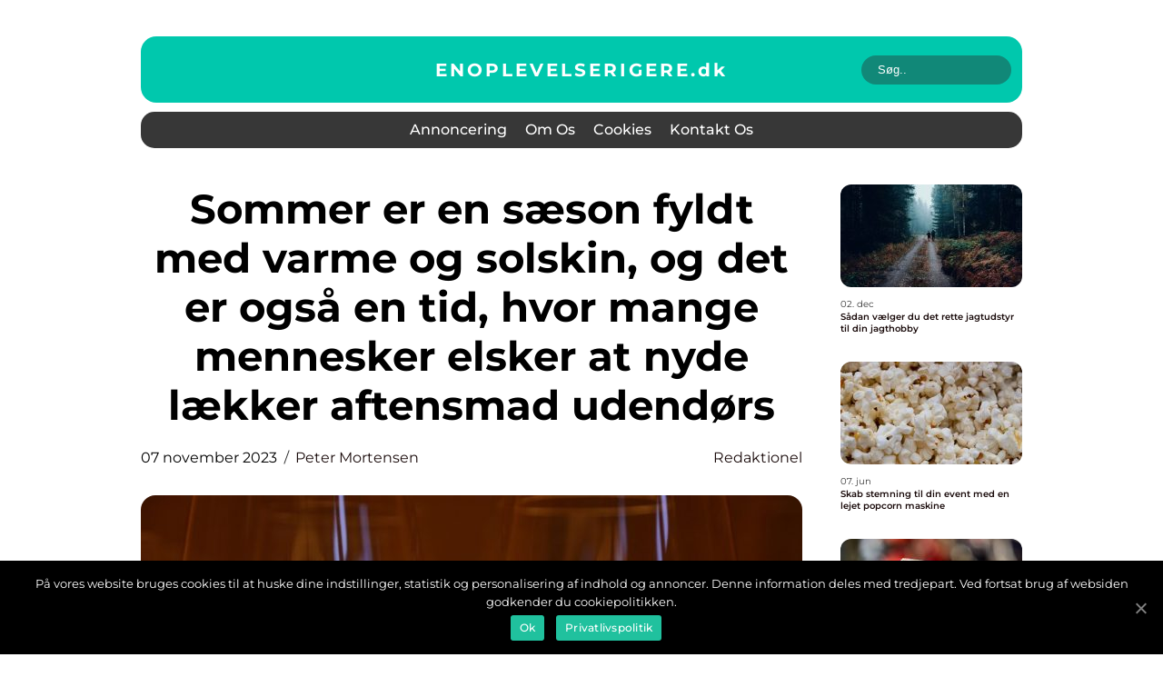

--- FILE ---
content_type: text/html; charset=UTF-8
request_url: https://enoplevelserigere.dk/sommer-er-en-saeson-fyldt-med-varme-og-solskin-og-det-er-ogsaa-en-tid-hvor-mange-mennesker-elsker-at-nyde-laekker-aftensmad-udendoers/
body_size: 14643
content:
<!doctype html>
<html lang="da-DK">
<head>
    <meta charset="UTF-8">
    <meta name="viewport" content="width=device-width, initial-scale=1">

    <link rel="apple-touch-icon" sizes="180x180" href="https://enoplevelserigere.dk/wp-content/themes/klikko6_b_04_06_2025/dest/images/favicon.png">
    <link rel="icon" type="image/png" sizes="32x32" href="https://enoplevelserigere.dk/wp-content/themes/klikko6_b_04_06_2025/dest/images/favicon.png">
    <link rel="icon" type="image/png" sizes="16x16" href="https://enoplevelserigere.dk/wp-content/themes/klikko6_b_04_06_2025/dest/images/favicon.png">
    <link href="https://enoplevelserigere.dk/wp-content/themes/klikko6_b_04_06_2025/dest/fonts/fonts.css" rel="stylesheet">
            <title>Sommer er en sæson fyldt med varme og solskin, og det er også en tid, hvor mange mennesker elsker at nyde lækker aftensmad udendørs</title>
    <meta name='robots' content='index, follow' />

	<!-- This site is optimized with the Yoast SEO plugin v25.3.1 - https://yoast.com/wordpress/plugins/seo/ -->
	<meta name="description" content="Få inspiration til lækre sommeraftensmåltider og opdag historien bag denne tradition. Læs om hvordan du vælger de rigtige ingredienser, holder det let og friskt, og grillningens betydning for sommeraftensmad. Opdag regionale variationer og bliv klar til at imponere dine gæster med en uforglemmelig udendørs middagsoplevelse." />
	<link rel="canonical" href="https://enoplevelserigere.dk/sommer-er-en-saeson-fyldt-med-varme-og-solskin-og-det-er-ogsaa-en-tid-hvor-mange-mennesker-elsker-at-nyde-laekker-aftensmad-udendoers/" />
	<meta property="og:locale" content="da_DK" />
	<meta property="og:type" content="article" />
	<meta property="og:title" content="Sommeraftensmad: En guide til den perfekte udendørs middag" />
	<meta property="og:description" content="Få inspiration til lækre sommeraftensmåltider og opdag historien bag denne tradition. Læs om hvordan du vælger de rigtige ingredienser, holder det let og friskt, og grillningens betydning for sommeraftensmad. Opdag regionale variationer og bliv klar til at imponere dine gæster med en uforglemmelig udendørs middagsoplevelse." />
	<meta property="og:url" content="https://enoplevelserigere.dk/sommer-er-en-saeson-fyldt-med-varme-og-solskin-og-det-er-ogsaa-en-tid-hvor-mange-mennesker-elsker-at-nyde-laekker-aftensmad-udendoers/" />
	<meta property="og:site_name" content="Gør dit liv rigere med spændende oplevelser" />
	<meta property="article:published_time" content="2023-11-07T02:25:11+00:00" />
	<meta property="article:modified_time" content="2025-08-20T04:51:05+00:00" />
	<meta property="og:image" content="https://enoplevelserigere.dk/wp-content/uploads/2023/11/pixabay-262382.jpeg" />
	<meta property="og:image:width" content="1000" />
	<meta property="og:image:height" content="666" />
	<meta property="og:image:type" content="image/jpeg" />
	<meta name="author" content="Peter Mortensen" />
	<meta name="twitter:card" content="summary_large_image" />
	<script type="application/ld+json" class="yoast-schema-graph">{"@context":"https://schema.org","@graph":[{"@type":"WebPage","@id":"https://enoplevelserigere.dk/sommer-er-en-saeson-fyldt-med-varme-og-solskin-og-det-er-ogsaa-en-tid-hvor-mange-mennesker-elsker-at-nyde-laekker-aftensmad-udendoers/","url":"https://enoplevelserigere.dk/sommer-er-en-saeson-fyldt-med-varme-og-solskin-og-det-er-ogsaa-en-tid-hvor-mange-mennesker-elsker-at-nyde-laekker-aftensmad-udendoers/","name":"Sommeraftensmad: En guide til den perfekte udendørs middag","isPartOf":{"@id":"https://enoplevelserigere.dk/#website"},"primaryImageOfPage":{"@id":"https://enoplevelserigere.dk/sommer-er-en-saeson-fyldt-med-varme-og-solskin-og-det-er-ogsaa-en-tid-hvor-mange-mennesker-elsker-at-nyde-laekker-aftensmad-udendoers/#primaryimage"},"image":{"@id":"https://enoplevelserigere.dk/sommer-er-en-saeson-fyldt-med-varme-og-solskin-og-det-er-ogsaa-en-tid-hvor-mange-mennesker-elsker-at-nyde-laekker-aftensmad-udendoers/#primaryimage"},"thumbnailUrl":"https://enoplevelserigere.dk/wp-content/uploads/2023/11/pixabay-262382.jpeg","datePublished":"2023-11-07T02:25:11+00:00","dateModified":"2025-08-20T04:51:05+00:00","author":{"@id":"https://enoplevelserigere.dk/#/schema/person/fb66c72c70eabedbb8d37184a6b8ac00"},"description":"Få inspiration til lækre sommeraftensmåltider og opdag historien bag denne tradition. Læs om hvordan du vælger de rigtige ingredienser, holder det let og friskt, og grillningens betydning for sommeraftensmad. Opdag regionale variationer og bliv klar til at imponere dine gæster med en uforglemmelig udendørs middagsoplevelse.","breadcrumb":{"@id":"https://enoplevelserigere.dk/sommer-er-en-saeson-fyldt-med-varme-og-solskin-og-det-er-ogsaa-en-tid-hvor-mange-mennesker-elsker-at-nyde-laekker-aftensmad-udendoers/#breadcrumb"},"inLanguage":"da-DK","potentialAction":[{"@type":"ReadAction","target":["https://enoplevelserigere.dk/sommer-er-en-saeson-fyldt-med-varme-og-solskin-og-det-er-ogsaa-en-tid-hvor-mange-mennesker-elsker-at-nyde-laekker-aftensmad-udendoers/"]}]},{"@type":"ImageObject","inLanguage":"da-DK","@id":"https://enoplevelserigere.dk/sommer-er-en-saeson-fyldt-med-varme-og-solskin-og-det-er-ogsaa-en-tid-hvor-mange-mennesker-elsker-at-nyde-laekker-aftensmad-udendoers/#primaryimage","url":"https://enoplevelserigere.dk/wp-content/uploads/2023/11/pixabay-262382.jpeg","contentUrl":"https://enoplevelserigere.dk/wp-content/uploads/2023/11/pixabay-262382.jpeg","width":1000,"height":666},{"@type":"BreadcrumbList","@id":"https://enoplevelserigere.dk/sommer-er-en-saeson-fyldt-med-varme-og-solskin-og-det-er-ogsaa-en-tid-hvor-mange-mennesker-elsker-at-nyde-laekker-aftensmad-udendoers/#breadcrumb","itemListElement":[{"@type":"ListItem","position":1,"name":"Hjem","item":"https://enoplevelserigere.dk/"},{"@type":"ListItem","position":2,"name":"Sommer er en sæson fyldt med varme og solskin, og det er også en tid, hvor mange mennesker elsker at nyde lækker aftensmad udendørs"}]},{"@type":"WebSite","@id":"https://enoplevelserigere.dk/#website","url":"https://enoplevelserigere.dk/","name":"Gør dit liv rigere med spændende oplevelser","description":"Oplev verden på en helt ny måde og gør dit liv rigere med spændende oplevelser på enoplevelserigere.dk. Få inspiration til at udforske verden og skabe minder for livet.","potentialAction":[{"@type":"SearchAction","target":{"@type":"EntryPoint","urlTemplate":"https://enoplevelserigere.dk/?s={search_term_string}"},"query-input":{"@type":"PropertyValueSpecification","valueRequired":true,"valueName":"search_term_string"}}],"inLanguage":"da-DK"},{"@type":"Person","@id":"https://enoplevelserigere.dk/#/schema/person/fb66c72c70eabedbb8d37184a6b8ac00","name":"Peter Mortensen","image":{"@type":"ImageObject","inLanguage":"da-DK","@id":"https://enoplevelserigere.dk/#/schema/person/image/","url":"https://secure.gravatar.com/avatar/3533387db6842180ab9026a4bdc4b47c19cc2438cc5a3f31ca5581bc23fd3a1e?s=96&d=mm&r=g","contentUrl":"https://secure.gravatar.com/avatar/3533387db6842180ab9026a4bdc4b47c19cc2438cc5a3f31ca5581bc23fd3a1e?s=96&d=mm&r=g","caption":"Peter Mortensen"},"url":"https://enoplevelserigere.dk/author/peter_mortensen/"}]}</script>
	<!-- / Yoast SEO plugin. -->


<link rel="alternate" type="application/rss+xml" title="Gør dit liv rigere med spændende oplevelser &raquo; Sommer er en sæson fyldt med varme og solskin, og det er også en tid, hvor mange mennesker elsker at nyde lækker aftensmad udendørs-kommentar-feed" href="https://enoplevelserigere.dk/sommer-er-en-saeson-fyldt-med-varme-og-solskin-og-det-er-ogsaa-en-tid-hvor-mange-mennesker-elsker-at-nyde-laekker-aftensmad-udendoers/feed/" />
<link rel="alternate" title="oEmbed (JSON)" type="application/json+oembed" href="https://enoplevelserigere.dk/wp-json/oembed/1.0/embed?url=https%3A%2F%2Fenoplevelserigere.dk%2Fsommer-er-en-saeson-fyldt-med-varme-og-solskin-og-det-er-ogsaa-en-tid-hvor-mange-mennesker-elsker-at-nyde-laekker-aftensmad-udendoers%2F" />
<link rel="alternate" title="oEmbed (XML)" type="text/xml+oembed" href="https://enoplevelserigere.dk/wp-json/oembed/1.0/embed?url=https%3A%2F%2Fenoplevelserigere.dk%2Fsommer-er-en-saeson-fyldt-med-varme-og-solskin-og-det-er-ogsaa-en-tid-hvor-mange-mennesker-elsker-at-nyde-laekker-aftensmad-udendoers%2F&#038;format=xml" />
<style id='wp-img-auto-sizes-contain-inline-css' type='text/css'>
img:is([sizes=auto i],[sizes^="auto," i]){contain-intrinsic-size:3000px 1500px}
/*# sourceURL=wp-img-auto-sizes-contain-inline-css */
</style>
<style id='wp-emoji-styles-inline-css' type='text/css'>

	img.wp-smiley, img.emoji {
		display: inline !important;
		border: none !important;
		box-shadow: none !important;
		height: 1em !important;
		width: 1em !important;
		margin: 0 0.07em !important;
		vertical-align: -0.1em !important;
		background: none !important;
		padding: 0 !important;
	}
/*# sourceURL=wp-emoji-styles-inline-css */
</style>
<style id='wp-block-library-inline-css' type='text/css'>
:root{--wp-block-synced-color:#7a00df;--wp-block-synced-color--rgb:122,0,223;--wp-bound-block-color:var(--wp-block-synced-color);--wp-editor-canvas-background:#ddd;--wp-admin-theme-color:#007cba;--wp-admin-theme-color--rgb:0,124,186;--wp-admin-theme-color-darker-10:#006ba1;--wp-admin-theme-color-darker-10--rgb:0,107,160.5;--wp-admin-theme-color-darker-20:#005a87;--wp-admin-theme-color-darker-20--rgb:0,90,135;--wp-admin-border-width-focus:2px}@media (min-resolution:192dpi){:root{--wp-admin-border-width-focus:1.5px}}.wp-element-button{cursor:pointer}:root .has-very-light-gray-background-color{background-color:#eee}:root .has-very-dark-gray-background-color{background-color:#313131}:root .has-very-light-gray-color{color:#eee}:root .has-very-dark-gray-color{color:#313131}:root .has-vivid-green-cyan-to-vivid-cyan-blue-gradient-background{background:linear-gradient(135deg,#00d084,#0693e3)}:root .has-purple-crush-gradient-background{background:linear-gradient(135deg,#34e2e4,#4721fb 50%,#ab1dfe)}:root .has-hazy-dawn-gradient-background{background:linear-gradient(135deg,#faaca8,#dad0ec)}:root .has-subdued-olive-gradient-background{background:linear-gradient(135deg,#fafae1,#67a671)}:root .has-atomic-cream-gradient-background{background:linear-gradient(135deg,#fdd79a,#004a59)}:root .has-nightshade-gradient-background{background:linear-gradient(135deg,#330968,#31cdcf)}:root .has-midnight-gradient-background{background:linear-gradient(135deg,#020381,#2874fc)}:root{--wp--preset--font-size--normal:16px;--wp--preset--font-size--huge:42px}.has-regular-font-size{font-size:1em}.has-larger-font-size{font-size:2.625em}.has-normal-font-size{font-size:var(--wp--preset--font-size--normal)}.has-huge-font-size{font-size:var(--wp--preset--font-size--huge)}.has-text-align-center{text-align:center}.has-text-align-left{text-align:left}.has-text-align-right{text-align:right}.has-fit-text{white-space:nowrap!important}#end-resizable-editor-section{display:none}.aligncenter{clear:both}.items-justified-left{justify-content:flex-start}.items-justified-center{justify-content:center}.items-justified-right{justify-content:flex-end}.items-justified-space-between{justify-content:space-between}.screen-reader-text{border:0;clip-path:inset(50%);height:1px;margin:-1px;overflow:hidden;padding:0;position:absolute;width:1px;word-wrap:normal!important}.screen-reader-text:focus{background-color:#ddd;clip-path:none;color:#444;display:block;font-size:1em;height:auto;left:5px;line-height:normal;padding:15px 23px 14px;text-decoration:none;top:5px;width:auto;z-index:100000}html :where(.has-border-color){border-style:solid}html :where([style*=border-top-color]){border-top-style:solid}html :where([style*=border-right-color]){border-right-style:solid}html :where([style*=border-bottom-color]){border-bottom-style:solid}html :where([style*=border-left-color]){border-left-style:solid}html :where([style*=border-width]){border-style:solid}html :where([style*=border-top-width]){border-top-style:solid}html :where([style*=border-right-width]){border-right-style:solid}html :where([style*=border-bottom-width]){border-bottom-style:solid}html :where([style*=border-left-width]){border-left-style:solid}html :where(img[class*=wp-image-]){height:auto;max-width:100%}:where(figure){margin:0 0 1em}html :where(.is-position-sticky){--wp-admin--admin-bar--position-offset:var(--wp-admin--admin-bar--height,0px)}@media screen and (max-width:600px){html :where(.is-position-sticky){--wp-admin--admin-bar--position-offset:0px}}

/*# sourceURL=wp-block-library-inline-css */
</style><style id='global-styles-inline-css' type='text/css'>
:root{--wp--preset--aspect-ratio--square: 1;--wp--preset--aspect-ratio--4-3: 4/3;--wp--preset--aspect-ratio--3-4: 3/4;--wp--preset--aspect-ratio--3-2: 3/2;--wp--preset--aspect-ratio--2-3: 2/3;--wp--preset--aspect-ratio--16-9: 16/9;--wp--preset--aspect-ratio--9-16: 9/16;--wp--preset--color--black: #000000;--wp--preset--color--cyan-bluish-gray: #abb8c3;--wp--preset--color--white: #ffffff;--wp--preset--color--pale-pink: #f78da7;--wp--preset--color--vivid-red: #cf2e2e;--wp--preset--color--luminous-vivid-orange: #ff6900;--wp--preset--color--luminous-vivid-amber: #fcb900;--wp--preset--color--light-green-cyan: #7bdcb5;--wp--preset--color--vivid-green-cyan: #00d084;--wp--preset--color--pale-cyan-blue: #8ed1fc;--wp--preset--color--vivid-cyan-blue: #0693e3;--wp--preset--color--vivid-purple: #9b51e0;--wp--preset--gradient--vivid-cyan-blue-to-vivid-purple: linear-gradient(135deg,rgb(6,147,227) 0%,rgb(155,81,224) 100%);--wp--preset--gradient--light-green-cyan-to-vivid-green-cyan: linear-gradient(135deg,rgb(122,220,180) 0%,rgb(0,208,130) 100%);--wp--preset--gradient--luminous-vivid-amber-to-luminous-vivid-orange: linear-gradient(135deg,rgb(252,185,0) 0%,rgb(255,105,0) 100%);--wp--preset--gradient--luminous-vivid-orange-to-vivid-red: linear-gradient(135deg,rgb(255,105,0) 0%,rgb(207,46,46) 100%);--wp--preset--gradient--very-light-gray-to-cyan-bluish-gray: linear-gradient(135deg,rgb(238,238,238) 0%,rgb(169,184,195) 100%);--wp--preset--gradient--cool-to-warm-spectrum: linear-gradient(135deg,rgb(74,234,220) 0%,rgb(151,120,209) 20%,rgb(207,42,186) 40%,rgb(238,44,130) 60%,rgb(251,105,98) 80%,rgb(254,248,76) 100%);--wp--preset--gradient--blush-light-purple: linear-gradient(135deg,rgb(255,206,236) 0%,rgb(152,150,240) 100%);--wp--preset--gradient--blush-bordeaux: linear-gradient(135deg,rgb(254,205,165) 0%,rgb(254,45,45) 50%,rgb(107,0,62) 100%);--wp--preset--gradient--luminous-dusk: linear-gradient(135deg,rgb(255,203,112) 0%,rgb(199,81,192) 50%,rgb(65,88,208) 100%);--wp--preset--gradient--pale-ocean: linear-gradient(135deg,rgb(255,245,203) 0%,rgb(182,227,212) 50%,rgb(51,167,181) 100%);--wp--preset--gradient--electric-grass: linear-gradient(135deg,rgb(202,248,128) 0%,rgb(113,206,126) 100%);--wp--preset--gradient--midnight: linear-gradient(135deg,rgb(2,3,129) 0%,rgb(40,116,252) 100%);--wp--preset--font-size--small: 13px;--wp--preset--font-size--medium: 20px;--wp--preset--font-size--large: 36px;--wp--preset--font-size--x-large: 42px;--wp--preset--spacing--20: 0.44rem;--wp--preset--spacing--30: 0.67rem;--wp--preset--spacing--40: 1rem;--wp--preset--spacing--50: 1.5rem;--wp--preset--spacing--60: 2.25rem;--wp--preset--spacing--70: 3.38rem;--wp--preset--spacing--80: 5.06rem;--wp--preset--shadow--natural: 6px 6px 9px rgba(0, 0, 0, 0.2);--wp--preset--shadow--deep: 12px 12px 50px rgba(0, 0, 0, 0.4);--wp--preset--shadow--sharp: 6px 6px 0px rgba(0, 0, 0, 0.2);--wp--preset--shadow--outlined: 6px 6px 0px -3px rgb(255, 255, 255), 6px 6px rgb(0, 0, 0);--wp--preset--shadow--crisp: 6px 6px 0px rgb(0, 0, 0);}:where(.is-layout-flex){gap: 0.5em;}:where(.is-layout-grid){gap: 0.5em;}body .is-layout-flex{display: flex;}.is-layout-flex{flex-wrap: wrap;align-items: center;}.is-layout-flex > :is(*, div){margin: 0;}body .is-layout-grid{display: grid;}.is-layout-grid > :is(*, div){margin: 0;}:where(.wp-block-columns.is-layout-flex){gap: 2em;}:where(.wp-block-columns.is-layout-grid){gap: 2em;}:where(.wp-block-post-template.is-layout-flex){gap: 1.25em;}:where(.wp-block-post-template.is-layout-grid){gap: 1.25em;}.has-black-color{color: var(--wp--preset--color--black) !important;}.has-cyan-bluish-gray-color{color: var(--wp--preset--color--cyan-bluish-gray) !important;}.has-white-color{color: var(--wp--preset--color--white) !important;}.has-pale-pink-color{color: var(--wp--preset--color--pale-pink) !important;}.has-vivid-red-color{color: var(--wp--preset--color--vivid-red) !important;}.has-luminous-vivid-orange-color{color: var(--wp--preset--color--luminous-vivid-orange) !important;}.has-luminous-vivid-amber-color{color: var(--wp--preset--color--luminous-vivid-amber) !important;}.has-light-green-cyan-color{color: var(--wp--preset--color--light-green-cyan) !important;}.has-vivid-green-cyan-color{color: var(--wp--preset--color--vivid-green-cyan) !important;}.has-pale-cyan-blue-color{color: var(--wp--preset--color--pale-cyan-blue) !important;}.has-vivid-cyan-blue-color{color: var(--wp--preset--color--vivid-cyan-blue) !important;}.has-vivid-purple-color{color: var(--wp--preset--color--vivid-purple) !important;}.has-black-background-color{background-color: var(--wp--preset--color--black) !important;}.has-cyan-bluish-gray-background-color{background-color: var(--wp--preset--color--cyan-bluish-gray) !important;}.has-white-background-color{background-color: var(--wp--preset--color--white) !important;}.has-pale-pink-background-color{background-color: var(--wp--preset--color--pale-pink) !important;}.has-vivid-red-background-color{background-color: var(--wp--preset--color--vivid-red) !important;}.has-luminous-vivid-orange-background-color{background-color: var(--wp--preset--color--luminous-vivid-orange) !important;}.has-luminous-vivid-amber-background-color{background-color: var(--wp--preset--color--luminous-vivid-amber) !important;}.has-light-green-cyan-background-color{background-color: var(--wp--preset--color--light-green-cyan) !important;}.has-vivid-green-cyan-background-color{background-color: var(--wp--preset--color--vivid-green-cyan) !important;}.has-pale-cyan-blue-background-color{background-color: var(--wp--preset--color--pale-cyan-blue) !important;}.has-vivid-cyan-blue-background-color{background-color: var(--wp--preset--color--vivid-cyan-blue) !important;}.has-vivid-purple-background-color{background-color: var(--wp--preset--color--vivid-purple) !important;}.has-black-border-color{border-color: var(--wp--preset--color--black) !important;}.has-cyan-bluish-gray-border-color{border-color: var(--wp--preset--color--cyan-bluish-gray) !important;}.has-white-border-color{border-color: var(--wp--preset--color--white) !important;}.has-pale-pink-border-color{border-color: var(--wp--preset--color--pale-pink) !important;}.has-vivid-red-border-color{border-color: var(--wp--preset--color--vivid-red) !important;}.has-luminous-vivid-orange-border-color{border-color: var(--wp--preset--color--luminous-vivid-orange) !important;}.has-luminous-vivid-amber-border-color{border-color: var(--wp--preset--color--luminous-vivid-amber) !important;}.has-light-green-cyan-border-color{border-color: var(--wp--preset--color--light-green-cyan) !important;}.has-vivid-green-cyan-border-color{border-color: var(--wp--preset--color--vivid-green-cyan) !important;}.has-pale-cyan-blue-border-color{border-color: var(--wp--preset--color--pale-cyan-blue) !important;}.has-vivid-cyan-blue-border-color{border-color: var(--wp--preset--color--vivid-cyan-blue) !important;}.has-vivid-purple-border-color{border-color: var(--wp--preset--color--vivid-purple) !important;}.has-vivid-cyan-blue-to-vivid-purple-gradient-background{background: var(--wp--preset--gradient--vivid-cyan-blue-to-vivid-purple) !important;}.has-light-green-cyan-to-vivid-green-cyan-gradient-background{background: var(--wp--preset--gradient--light-green-cyan-to-vivid-green-cyan) !important;}.has-luminous-vivid-amber-to-luminous-vivid-orange-gradient-background{background: var(--wp--preset--gradient--luminous-vivid-amber-to-luminous-vivid-orange) !important;}.has-luminous-vivid-orange-to-vivid-red-gradient-background{background: var(--wp--preset--gradient--luminous-vivid-orange-to-vivid-red) !important;}.has-very-light-gray-to-cyan-bluish-gray-gradient-background{background: var(--wp--preset--gradient--very-light-gray-to-cyan-bluish-gray) !important;}.has-cool-to-warm-spectrum-gradient-background{background: var(--wp--preset--gradient--cool-to-warm-spectrum) !important;}.has-blush-light-purple-gradient-background{background: var(--wp--preset--gradient--blush-light-purple) !important;}.has-blush-bordeaux-gradient-background{background: var(--wp--preset--gradient--blush-bordeaux) !important;}.has-luminous-dusk-gradient-background{background: var(--wp--preset--gradient--luminous-dusk) !important;}.has-pale-ocean-gradient-background{background: var(--wp--preset--gradient--pale-ocean) !important;}.has-electric-grass-gradient-background{background: var(--wp--preset--gradient--electric-grass) !important;}.has-midnight-gradient-background{background: var(--wp--preset--gradient--midnight) !important;}.has-small-font-size{font-size: var(--wp--preset--font-size--small) !important;}.has-medium-font-size{font-size: var(--wp--preset--font-size--medium) !important;}.has-large-font-size{font-size: var(--wp--preset--font-size--large) !important;}.has-x-large-font-size{font-size: var(--wp--preset--font-size--x-large) !important;}
/*# sourceURL=global-styles-inline-css */
</style>

<style id='classic-theme-styles-inline-css' type='text/css'>
/*! This file is auto-generated */
.wp-block-button__link{color:#fff;background-color:#32373c;border-radius:9999px;box-shadow:none;text-decoration:none;padding:calc(.667em + 2px) calc(1.333em + 2px);font-size:1.125em}.wp-block-file__button{background:#32373c;color:#fff;text-decoration:none}
/*# sourceURL=/wp-includes/css/classic-themes.min.css */
</style>
<link rel='stylesheet' id='theme-a-style-css' href='https://enoplevelserigere.dk/wp-content/themes/klikko6_b_04_06_2025/style.css?ver=6.9' type='text/css' media='all' />
<link rel='stylesheet' id='main-style-css' href='https://enoplevelserigere.dk/wp-content/themes/klikko6_b_04_06_2025/dest/css/app.css?ver=6.9' type='text/css' media='all' />
<link rel='stylesheet' id='owl-carousel-css' href='https://enoplevelserigere.dk/wp-content/themes/klikko6_b_04_06_2025/dest/css/owl.carousel.min.css?ver=1768727529' type='text/css' media='all' />
<script type="text/javascript" src="https://enoplevelserigere.dk/wp-includes/js/jquery/jquery.min.js?ver=3.7.1" id="jquery-core-js"></script>
<script type="text/javascript" src="https://enoplevelserigere.dk/wp-includes/js/jquery/jquery-migrate.min.js?ver=3.4.1" id="jquery-migrate-js"></script>
<link rel="https://api.w.org/" href="https://enoplevelserigere.dk/wp-json/" /><link rel="alternate" title="JSON" type="application/json" href="https://enoplevelserigere.dk/wp-json/wp/v2/posts/132" /><link rel="EditURI" type="application/rsd+xml" title="RSD" href="https://enoplevelserigere.dk/xmlrpc.php?rsd" />
<meta name="generator" content="WordPress 6.9" />
<link rel='shortlink' href='https://enoplevelserigere.dk/?p=132' />
<script type="text/javascript">var ajaxurl = "https://enoplevelserigere.dk/wp-admin/admin-ajax.php";</script>
    <script type="application/ld+json">
        {
          "@context": "https://schema.org",
          "@type": "NewsArticle",
          "mainEntityOfPage": {
            "@type": "WebPage",
            "@id": "https://enoplevelserigere.dk/sommer-er-en-saeson-fyldt-med-varme-og-solskin-og-det-er-ogsaa-en-tid-hvor-mange-mennesker-elsker-at-nyde-laekker-aftensmad-udendoers/"
          },
          "headline": "Sommer er en sæson fyldt med varme og solskin, og det er også en tid, hvor mange mennesker elsker at nyde lækker aftensmad udendørs",
          "image": "https://enoplevelserigere.dk/wp-content/uploads/2023/11/pixabay-262382.jpeg",
          "datePublished": "2023-11-07T03:25:11+01:00",
          "dateModified":  "2025-08-20T06:51:05+02:00",
          "author": {
            "@type": "Person",
            "name": "Peter Mortensen"
          },
          "publisher": {
             "@type": "Organization",
             "name": "Gør dit liv rigere med spændende oplevelser",
             "logo": {
                "@type": "ImageObject",
                "url": "https://enoplevelserigere.dk/wp-content/themes/klikko6_b_04_06_2025/dest/images/favicon.png"
             }
          }
        }
    </script>

    </head>

<body class="wp-singular post-template-default single single-post postid-132 single-format-standard wp-theme-klikko6_b_04_06_2025">
<main>
    <div class="bc-top-banner">
        <div id="HeaderWideBanner970" class="bc-banner bc-wide-banner"></div>    </div>
    <div class="bc-main-wrapper">
        <div class="bc-left-banner-block">
            <div id="LeftSidebarScrollBanner300" class="bc-banner"></div>        </div>
        <div class="bc-section-body">
            <header class="bc-header-block">
                <div class="bc-max-width-content bc-container-fluid">
                    <div class="bc-header-top">
                        <a href="https://enoplevelserigere.dk" class="bc-header-logo">
                            <span class="bc-site-name">
                                enoplevelserigere.<span>dk</span>                            </span>
                        </a>
                        <form class="bc-search-form" method="get" action="https://enoplevelserigere.dk/">
                            <input class="bc-search-form__input" placeholder="Søg.." type="search" value="" name="s">
                            <input class="bc-search-form__submit" type="submit" value="">
                        </form>
                    </div>
                    <div class="bc-header-block__wrapper">
                        <div id="bc-burger-nav" class="bc-nav__burger">
                            <i class="bc-burger-item"></i>
                            <i class="bc-burger-item"></i>
                            <i class="bc-burger-item"></i>
                            <div class="bc-burger-name">
                                Menu                            </div>
                        </div>

                        <form class="bc-search-form" method="get" action="https://enoplevelserigere.dk/">
                            <input class="bc-search-form__input" placeholder="Søg.." type="search" value="" name="s">
                            <input class="bc-search-form__submit" type="submit" value="">
                        </form>

                        <div class="bc-header-nav">
                            <div class="menu-klikko-main-menu-container"><ul id="menu-klikko-main-menu" class="menu"><li id="menu-item-300" class="menu-item menu-item-type-post_type menu-item-object-page menu-item-300"><a href="https://enoplevelserigere.dk/annoncering/">Annoncering</a></li>
<li id="menu-item-301" class="menu-item menu-item-type-post_type menu-item-object-page menu-item-301"><a href="https://enoplevelserigere.dk/om-os/">Om os</a></li>
<li id="menu-item-302" class="menu-item menu-item-type-post_type menu-item-object-page menu-item-privacy-policy menu-item-302"><a rel="privacy-policy" href="https://enoplevelserigere.dk/cookies/">Cookies</a></li>
<li id="menu-item-303" class="menu-item menu-item-type-post_type menu-item-object-page menu-item-303"><a href="https://enoplevelserigere.dk/kontakt-os/">Kontakt os</a></li>
</ul></div>
                            <div class="bc-header-nav__close">
                                <span></span>
                                <span></span>
                            </div>
                        </div>
                    </div>
                </div>
            </header>

    <div class="bc-single-blog">
        <section class="bc-main-content">
            <div class="bc-main-block">
                <div class="bc-hero-content">
                    <h1>Sommer er en sæson fyldt med varme og solskin, og det er også en tid, hvor mange mennesker elsker at nyde lækker aftensmad udendørs</h1>
                                        <div class="bc-card-info">
                        <div class="bc-card-date">
                            07 november 2023                        </div>
                        <div class="bc-card-author">
                            <a href="https://enoplevelserigere.dk/author/peter_mortensen/">Peter Mortensen</a>                        </div>
                                                    <div class="bc-card-categories">
                                <a href="https://enoplevelserigere.dk/category/redaktionel/" rel="tag">redaktionel</a>                            </div>
                                            </div>
                                            <div class="bc-main-content__image">
                            <img width="728" height="496" src="https://enoplevelserigere.dk/wp-content/uploads/2023/11/pixabay-262382-728x496.jpeg" class="attachment-front-large size-front-large" alt="" decoding="async" fetchpriority="high" />                        </div>
                                                            <div class="bc-main-content__text">
                        <p>Sommeraftensmad kan være alt fra en simpel grillfest med venner og familie til en romantisk middag på terrassen. Uanset hvilken form det tager, er der nogle vigtige ting at vide, når det kommer til at lave den perfekte sommeraftensmad.</p>
<p>Først og fremmest er det vigtigt at vælge de rigtige ingredienser og råvarer til din sommeraftensmad. Friske, sæsonbetonede produkter er altid det bedste valg, da de er fyldt med smag og næringsstoffer. Sommertid er også højsæson for mange lækre grøntsager og frugter, så det er den perfekte tid til at eksperimentere med forskellige salater og lette retter.</p>
<p>En anden vigtig ting at huske er at holde det let og friskt. Sommeraftensmad er ofte forbundet med lette og sunde retter, der ikke er for tunge. Lette salater, grillet fisk og skaldyr samt friske frugtsalater er alle populære valg. Det er også en god idé at undgå tunge sovse og fedtholdige dressinger og i stedet bruge friske krydderurter og citronsaft for at tilføje smag.</p>
<p>Grillning er også en essentiel del af sommeraftensmad. Der er noget særligt ved at grille mad udendørs på en varm sommeraften. Det giver maden en unik røget smag og er en social aktivitet, hvor alle kan deltage. Prøv at eksperimentere med forskellige grøntsager, kød og fisk på grillen for at tilføje variation til din sommeraftensmad.</p>
<p>Nu hvor vi har set på nogle grundlæggende principper for sommeraftensmad, er det tid til at se nærmere på, hvordan denne traditionelle måltid har udviklet sig over tid.</p>
<p>Historisk set har sommeraftensmad været en vigtig del af kultur og samfund. I gamle tider blev sommeraftensmad ofte afholdt som en fejring af høsten, hvor folk kom sammen for at nyde maden og fællesskabet. På landet blev der ofte afholdt store fester, hvor folk delte mad og historier.</p>
<p>I moderne tid er sommeraftensmad stadig en vigtig begivenhed, men den har ændret sig lidt. I dag er der mere fokus på sund og let mad, der går hånd i hånd med sommerens varmere vejr. Folk vælger ofte lækre salater, frisk fisk og grøntsager samt frugtsalater som en del af deres sommeraftensmad. Grilling er også blevet en mere central del af sommerspisningen på grund af dens unikke smag.</p>
<p>Sommeraftensmad kan også variere afhængigt af kultur og geografisk placering. I visse lande og regioner er der specifikke traditioner og retter forbundet med sommeraftensmad. For eksempel er sushi og skaldyr meget populært i Japan, mens grillretter og salater er mere fremtrædende i USA og Europa.</p>
<p>For at optimere teksten til featured snippet på en Google-søgning kan du strukturere den på følgende måde:</p>
<p>Sommer aftensmad &#8211; En guide til den perfekte udendørs middag</p>
<h2>Vælg de rigtige ingredienser og råvarer</h2>
<p>&#8211; Friske, sæsonbetonede produkter</p>
<p>&#8211; Eksperimenter med salater og lette retter</p>
<h2>Hold det let og friskt</h2>
<p>
                         <picture><source srcset="https://wsnonline.dk/storage/image-gallery-images/pixabay-4886317.webp" type="image/webp"><source srcset="https://wsnonline.dk/storage/image-gallery-images/pixabay-4886317.webp" type="image/jpeg"><img decoding="async" style="max-width: 400px!important; height: auto!important;display: block!important; margin-left: auto!important; margin-right: auto!important;" src="https://wsnonline.dk/storage/image-gallery-images/pixabay-4886317.jpeg" alt="dinner">
                         </picture></p>
<p>&#8211; Undgå tunge sovse og fedtholdige dressinger</p>
<p>&#8211; Brug friske krydderurter og citronsaft for at tilføje smag</p>
<h2>Grillning som en essentiel del af sommeraftensmad</h2>
<p>&#8211; Unik røget smag</p>
<p>&#8211; Social aktivitet for alle at deltage i</p>
<h2>Historisk udvikling af sommeraftensmad</h2>
<p>&#8211; Fejring af høsten</p>
<p>&#8211; Modernisering af traditionen med fokus på sundhed</p>
<h2>Kulturelle og regionale variationer af sommeraftensmad</h2>
<p>&#8211; Sushi og skaldyr i Japan</p>
<p>&#8211; Grillretter og salater i USA og Europa</p>
<p>Tone of voice i artiklen skal være informativ og vejledende, da målgruppen er eventyrrejsende og backpackere, der søger inspiration og oplysninger om sommeraftensmad. Der er ingen specifikke krav til medieformat, men du kan indsætte en video med teksten <span style="width:560px;height:315px;display:block;margin:20px auto 40px;" class="fx-youtube-iframe-box"><br />
                                <iframe style="display:block;margin:auto;border: unset;" width="560" height="315" src="https://www.youtube.com/embed/KxGja5XF6GM"
                                            title="dinner" frameborder="0"
                                            allow="accelerometer; autoplay; clipboard-write; encrypted-media; gyroscope; picture-in-picture; web-share" allowfullscreen><br />
                                </iframe><br />
                            </span> for at tilføje visuelt indhold til artiklen og hjælpe med at illustrere forskellige retter og måltider.</p>
<div class="schema-faq-wrapper">
<h2 style="text-align: center; margin-bottom: 20px;"><span style="border: 1px solid black; padding: 10px 50px;">FAQ</span><br />
		</h2>
<div itemscope itemtype="https://schema.org/FAQPage" style="border: 1px solid black; padding: 20px;">
<div itemscope itemprop="mainEntity" itemtype="https://schema.org/Question">
<h3><span itemprop="name">Hvilke dressinger og saucer kan jeg bruge til min sommeraftensmad?</span></h3>
<div itemscope itemprop="acceptedAnswer" itemtype="https://schema.org/Answer">
<div itemprop="text">Det er bedst at undgå tunge sovse og fedtholdige dressinger. Prøv i stedet at bruge friske krydderurter som basilikum eller citronsaft for at tilføje smag til dine retter. Du kan også prøve at lave en let vinaigrette med olivenolie og balsamicoeddike.</div>
</p></div>
</p></div>
<div itemscope itemprop="mainEntity" itemtype="https://schema.org/Question">
<h3><span itemprop="name">Hvilke grillretter er gode til sommeraftensmad?</span></h3>
<div itemscope itemprop="acceptedAnswer" itemtype="https://schema.org/Answer">
<div itemprop="text">Grillning er en vigtig del af sommeraftensmad. Du kan prøve at grille fisk som laks eller tun, marineret kylling eller skaldyr som rejer og muslinger. Husk at tilføje friske grøntsager som asparges eller majs på grillen for at tilføje variation.</div>
</p></div>
</p></div>
<div itemscope itemprop="mainEntity" itemtype="https://schema.org/Question">
<h3><span itemprop="name">Hvordan vælger jeg de rigtige ingredienser til min sommeraftensmad?</span></h3>
<div itemscope itemprop="acceptedAnswer" itemtype="https://schema.org/Answer">
<div itemprop="text">Det er vigtigt at vælge friske, sæsonbetonede produkter for at få det bedste resultat. Prøv at eksperimentere med forskellige salater og lette retter, der indeholder de grøntsager og frugter, der er i sæson.</div>
</p></div>
</p></div>
</p></div>
</p></div>
                    </div>
                    
    <div class="bc-section-sitemap">
        <a href="https://enoplevelserigere.dk/sitemap/" class="bc-sitemap-title">
            Få læst flere indlæg her        </a>
    </div>

                        <div class="bc-inner-content-banner bc-middle">
    <div id="BodyMiddleWideBanner728" class="bc-banner-m"></div>
    <div id="BodyMiddleMobileBanner320" class="bc-banner-s"></div>
</div>                </div>
                <div class="bc-recent-block">
                    
    <h2 class="bc-more-news">
        Flere Nyheder    </h2>

                        <div class="bc-recent-block__wrapper">
                        <div class="bc-recent-block__wrapper__item">
                    <a href="https://enoplevelserigere.dk/saadan-vaelger-du-det-rette-jagtudstyr-til-din-jagthobby/" class="bc-post-thumbnail">
        <img width="174" height="128" src="https://enoplevelserigere.dk/wp-content/uploads/2024/12/MU2pWu95UqA-174x128.jpeg" class="attachment-recent-image size-recent-image" alt="" decoding="async" srcset="https://enoplevelserigere.dk/wp-content/uploads/2024/12/MU2pWu95UqA-174x128.jpeg 174w, https://enoplevelserigere.dk/wp-content/uploads/2024/12/MU2pWu95UqA-436x323.jpeg 436w" sizes="(max-width: 174px) 100vw, 174px" />    </a>
                    <div class="bc-recent-block__wrapper__item__info">
                        <a href="https://enoplevelserigere.dk/saadan-vaelger-du-det-rette-jagtudstyr-til-din-jagthobby/" class="bc-btn bc-yellow">
        02. dec    </a>
                        <a href="https://enoplevelserigere.dk/saadan-vaelger-du-det-rette-jagtudstyr-til-din-jagthobby/">
                        <h3 class="bc-short-title">
                            Sådan vælger du det rette jagtudstyr til din jagthobby                        </h3>
                        <p class="bc-short-snippet">
                            Jagt er en aktivitet, der kr&aelig;ver engagement, passion og ikke mindst det rette udstyr. Med en b...                        </p>
                    </a>
                </div>
            </div>
                    <div class="bc-recent-block__wrapper__item">
                    <a href="https://enoplevelserigere.dk/skab-stemning-til-din-event-med-en-lejet-popcorn-maskine/" class="bc-post-thumbnail">
        <img width="174" height="128" src="https://enoplevelserigere.dk/wp-content/uploads/2024/06/pixabay-4885565-174x128.jpeg" class="attachment-recent-image size-recent-image" alt="" decoding="async" srcset="https://enoplevelserigere.dk/wp-content/uploads/2024/06/pixabay-4885565-174x128.jpeg 174w, https://enoplevelserigere.dk/wp-content/uploads/2024/06/pixabay-4885565-436x323.jpeg 436w" sizes="(max-width: 174px) 100vw, 174px" />    </a>
                    <div class="bc-recent-block__wrapper__item__info">
                        <a href="https://enoplevelserigere.dk/skab-stemning-til-din-event-med-en-lejet-popcorn-maskine/" class="bc-btn bc-yellow">
        07. jun    </a>
                        <a href="https://enoplevelserigere.dk/skab-stemning-til-din-event-med-en-lejet-popcorn-maskine/">
                        <h3 class="bc-short-title">
                            Skab stemning til din event med en lejet popcorn maskine                        </h3>
                        <p class="bc-short-snippet">
                            Hvis du leder efter en unik og sjov tilføjelse til din næste fest eller arrangement, kondérer en pop...                        </p>
                    </a>
                </div>
            </div>
                    <div class="bc-recent-block__wrapper__item">
                    <a href="https://enoplevelserigere.dk/brunch-paa-nordsjaelland-er-blevet-en-populaer-aktivitet-for-mange-mennesker-der-soeger-en-afslappende-og-velsmagende-start-paa-dagen/" class="bc-post-thumbnail">
        <img width="174" height="128" src="https://enoplevelserigere.dk/wp-content/uploads/2024/01/pixabay-1946358-174x128.jpeg" class="attachment-recent-image size-recent-image" alt="" decoding="async" srcset="https://enoplevelserigere.dk/wp-content/uploads/2024/01/pixabay-1946358-174x128.jpeg 174w, https://enoplevelserigere.dk/wp-content/uploads/2024/01/pixabay-1946358-436x323.jpeg 436w" sizes="(max-width: 174px) 100vw, 174px" />    </a>
                    <div class="bc-recent-block__wrapper__item__info">
                        <a href="https://enoplevelserigere.dk/brunch-paa-nordsjaelland-er-blevet-en-populaer-aktivitet-for-mange-mennesker-der-soeger-en-afslappende-og-velsmagende-start-paa-dagen/" class="bc-btn bc-yellow">
        18. jan    </a>
                        <a href="https://enoplevelserigere.dk/brunch-paa-nordsjaelland-er-blevet-en-populaer-aktivitet-for-mange-mennesker-der-soeger-en-afslappende-og-velsmagende-start-paa-dagen/">
                        <h3 class="bc-short-title">
                            Brunch på Nordsjælland er blevet en populær aktivitet for mange mennesker, der søger en afslappende og velsmagende start på dagen                        </h3>
                        <p class="bc-short-snippet">
                            I denne dybdegående artikel vil vi udforske, hvad brunch på Nordsjælland indebærer, og hvad der er v...                        </p>
                    </a>
                </div>
            </div>
                    <div class="bc-recent-block__wrapper__item">
                    <a href="https://enoplevelserigere.dk/de-bedste-brunchsteder-i-aarhus/" class="bc-post-thumbnail">
        <img width="174" height="128" src="https://enoplevelserigere.dk/wp-content/uploads/2024/01/pixabay-7107654-174x128.jpeg" class="attachment-recent-image size-recent-image" alt="" decoding="async" srcset="https://enoplevelserigere.dk/wp-content/uploads/2024/01/pixabay-7107654-174x128.jpeg 174w, https://enoplevelserigere.dk/wp-content/uploads/2024/01/pixabay-7107654-436x323.jpeg 436w" sizes="(max-width: 174px) 100vw, 174px" />    </a>
                    <div class="bc-recent-block__wrapper__item__info">
                        <a href="https://enoplevelserigere.dk/de-bedste-brunchsteder-i-aarhus/" class="bc-btn bc-yellow">
        18. jan    </a>
                        <a href="https://enoplevelserigere.dk/de-bedste-brunchsteder-i-aarhus/">
                        <h3 class="bc-short-title">
                            De bedste brunchsteder i Århus                        </h3>
                        <p class="bc-short-snippet">
                            Hvis du er en eventyrlysten rejsende eller en backpacker, der planlægger et besøg i Århus, så tøv ik...                        </p>
                    </a>
                </div>
            </div>
                    <div class="bc-recent-block__wrapper__item">
                    <a href="https://enoplevelserigere.dk/brunch-i-koebenhavn-kbh-en-guide-til-eventyrrejsende-og-backpackere/" class="bc-post-thumbnail">
        <img width="174" height="128" src="https://enoplevelserigere.dk/wp-content/uploads/2024/01/pixabay-4020025-174x128.jpeg" class="attachment-recent-image size-recent-image" alt="" decoding="async" srcset="https://enoplevelserigere.dk/wp-content/uploads/2024/01/pixabay-4020025-174x128.jpeg 174w, https://enoplevelserigere.dk/wp-content/uploads/2024/01/pixabay-4020025-436x323.jpeg 436w" sizes="(max-width: 174px) 100vw, 174px" />    </a>
                    <div class="bc-recent-block__wrapper__item__info">
                        <a href="https://enoplevelserigere.dk/brunch-i-koebenhavn-kbh-en-guide-til-eventyrrejsende-og-backpackere/" class="bc-btn bc-yellow">
        18. jan    </a>
                        <a href="https://enoplevelserigere.dk/brunch-i-koebenhavn-kbh-en-guide-til-eventyrrejsende-og-backpackere/">
                        <h3 class="bc-short-title">
                            Brunch i København (KBH): En Guide til Eventyrrejsende og Backpackere                        </h3>
                        <p class="bc-short-snippet">
                            Brunch i København - En Elsket Byaktivitet  Hvad er Brunch KBH Differentierende Træk ved Brunch KBH ...                        </p>
                    </a>
                </div>
            </div>
                    <div class="bc-recent-block__wrapper__item">
                    <a href="https://enoplevelserigere.dk/brunch-hilleroed-en-kulinarisk-oplevelse-til-eventyrrejsende-og-backpackere/" class="bc-post-thumbnail">
        <img width="174" height="128" src="https://enoplevelserigere.dk/wp-content/uploads/2024/01/pixabay-1475010-174x128.jpeg" class="attachment-recent-image size-recent-image" alt="" decoding="async" srcset="https://enoplevelserigere.dk/wp-content/uploads/2024/01/pixabay-1475010-174x128.jpeg 174w, https://enoplevelserigere.dk/wp-content/uploads/2024/01/pixabay-1475010-436x323.jpeg 436w" sizes="(max-width: 174px) 100vw, 174px" />    </a>
                    <div class="bc-recent-block__wrapper__item__info">
                        <a href="https://enoplevelserigere.dk/brunch-hilleroed-en-kulinarisk-oplevelse-til-eventyrrejsende-og-backpackere/" class="bc-btn bc-yellow">
        17. jan    </a>
                        <a href="https://enoplevelserigere.dk/brunch-hilleroed-en-kulinarisk-oplevelse-til-eventyrrejsende-og-backpackere/">
                        <h3 class="bc-short-title">
                            Brunch Hillerød: En Kulinarisk Oplevelse til Eventyrrejsende og Backpackere                        </h3>
                        <p class="bc-short-snippet">
                            Brunch Hillerød - En Kulinarisk Oplevelse til Eventyrrejsende og Backpackere

 Introduktion til Brun...                        </p>
                    </a>
                </div>
            </div>
                    <div class="bc-recent-block__wrapper__item">
                    <a href="https://enoplevelserigere.dk/brunch-takeaway-the-perfect-solution-for-event-goers-and-backpackers/" class="bc-post-thumbnail">
        <img width="174" height="128" src="https://enoplevelserigere.dk/wp-content/uploads/2024/01/pixabay-842342-1-174x128.jpeg" class="attachment-recent-image size-recent-image" alt="" decoding="async" srcset="https://enoplevelserigere.dk/wp-content/uploads/2024/01/pixabay-842342-1-174x128.jpeg 174w, https://enoplevelserigere.dk/wp-content/uploads/2024/01/pixabay-842342-1-436x323.jpeg 436w" sizes="(max-width: 174px) 100vw, 174px" />    </a>
                    <div class="bc-recent-block__wrapper__item__info">
                        <a href="https://enoplevelserigere.dk/brunch-takeaway-the-perfect-solution-for-event-goers-and-backpackers/" class="bc-btn bc-yellow">
        17. jan    </a>
                        <a href="https://enoplevelserigere.dk/brunch-takeaway-the-perfect-solution-for-event-goers-and-backpackers/">
                        <h3 class="bc-short-title">
                            Brunch Takeaway: The Perfect Solution for Event-Goers and Backpackers                        </h3>
                        <p class="bc-short-snippet">
                            Introduction:
Brunch take away has become a popular choice for event-goers and backpackers alike. Th...                        </p>
                    </a>
                </div>
            </div>
                    <div class="bc-recent-block__wrapper__item">
                    <a href="https://enoplevelserigere.dk/brunch-horsens-en-smagfuld-oplevelse-for-eventyrrejsende-og-backpackere/" class="bc-post-thumbnail">
        <img width="174" height="128" src="https://enoplevelserigere.dk/wp-content/uploads/2024/01/pixabay-788499-174x128.jpeg" class="attachment-recent-image size-recent-image" alt="" decoding="async" srcset="https://enoplevelserigere.dk/wp-content/uploads/2024/01/pixabay-788499-174x128.jpeg 174w, https://enoplevelserigere.dk/wp-content/uploads/2024/01/pixabay-788499-436x323.jpeg 436w" sizes="(max-width: 174px) 100vw, 174px" />    </a>
                    <div class="bc-recent-block__wrapper__item__info">
                        <a href="https://enoplevelserigere.dk/brunch-horsens-en-smagfuld-oplevelse-for-eventyrrejsende-og-backpackere/" class="bc-btn bc-yellow">
        17. jan    </a>
                        <a href="https://enoplevelserigere.dk/brunch-horsens-en-smagfuld-oplevelse-for-eventyrrejsende-og-backpackere/">
                        <h3 class="bc-short-title">
                            Brunch Horsens: En Smagfuld Oplevelse for Eventyrrejsende og Backpackere                        </h3>
                        <p class="bc-short-snippet">
                            Indledning:
Brunch er en populær og velsmagende måltidsoplevelse, som kombinerer det bedste fra morg...                        </p>
                    </a>
                </div>
            </div>
                    <div class="bc-recent-block__wrapper__item">
                    <a href="https://enoplevelserigere.dk/brunch-i-svendborg-en-guide-til-en-uforglemmelig-kulinarisk-oplevelse/" class="bc-post-thumbnail">
        <img width="174" height="128" src="https://enoplevelserigere.dk/wp-content/uploads/2024/01/pixabay-3488727-174x128.jpeg" class="attachment-recent-image size-recent-image" alt="" decoding="async" srcset="https://enoplevelserigere.dk/wp-content/uploads/2024/01/pixabay-3488727-174x128.jpeg 174w, https://enoplevelserigere.dk/wp-content/uploads/2024/01/pixabay-3488727-436x323.jpeg 436w" sizes="(max-width: 174px) 100vw, 174px" />    </a>
                    <div class="bc-recent-block__wrapper__item__info">
                        <a href="https://enoplevelserigere.dk/brunch-i-svendborg-en-guide-til-en-uforglemmelig-kulinarisk-oplevelse/" class="bc-btn bc-yellow">
        16. jan    </a>
                        <a href="https://enoplevelserigere.dk/brunch-i-svendborg-en-guide-til-en-uforglemmelig-kulinarisk-oplevelse/">
                        <h3 class="bc-short-title">
                            Brunch i Svendborg: En guide til en uforglemmelig kulinarisk oplevelse                        </h3>
                        <p class="bc-short-snippet">
                            Brunch Svendborg: En kulinarisk rejse for eventyrrejsende og backpackere

 Introduktion til brunchku...                        </p>
                    </a>
                </div>
            </div>
                    <div class="bc-recent-block__wrapper__item">
                    <a href="https://enoplevelserigere.dk/hjemmelavet-brunch-en-fuldendt-og-smagfuld-madoplevelse-for-eventyrrejsende-og-backpackere/" class="bc-post-thumbnail">
        <img width="174" height="128" src="https://enoplevelserigere.dk/wp-content/uploads/2024/01/pixabay-8404331-174x128.jpeg" class="attachment-recent-image size-recent-image" alt="" decoding="async" srcset="https://enoplevelserigere.dk/wp-content/uploads/2024/01/pixabay-8404331-174x128.jpeg 174w, https://enoplevelserigere.dk/wp-content/uploads/2024/01/pixabay-8404331-436x323.jpeg 436w" sizes="(max-width: 174px) 100vw, 174px" />    </a>
                    <div class="bc-recent-block__wrapper__item__info">
                        <a href="https://enoplevelserigere.dk/hjemmelavet-brunch-en-fuldendt-og-smagfuld-madoplevelse-for-eventyrrejsende-og-backpackere/" class="bc-btn bc-yellow">
        16. jan    </a>
                        <a href="https://enoplevelserigere.dk/hjemmelavet-brunch-en-fuldendt-og-smagfuld-madoplevelse-for-eventyrrejsende-og-backpackere/">
                        <h3 class="bc-short-title">
                            Hjemmelavet brunch: En fuldendt og smagfuld madoplevelse for eventyrrejsende og backpackere                        </h3>
                        <p class="bc-short-snippet">
                            Introduktion:
Hjemmelavet brunch er en vidunderlig madoplevelse, der kombinerer det bedste fra både ...                        </p>
                    </a>
                </div>
            </div>
                    <div class="bc-recent-block__wrapper__item">
                    <a href="https://enoplevelserigere.dk/brunch-valby-et-udsoegt-indblik-i-koebenhavns-mest-oploeftende-brunchscene/" class="bc-post-thumbnail">
        <img width="174" height="128" src="https://enoplevelserigere.dk/wp-content/uploads/2024/01/pixabay-4824364-174x128.jpeg" class="attachment-recent-image size-recent-image" alt="" decoding="async" srcset="https://enoplevelserigere.dk/wp-content/uploads/2024/01/pixabay-4824364-174x128.jpeg 174w, https://enoplevelserigere.dk/wp-content/uploads/2024/01/pixabay-4824364-436x323.jpeg 436w" sizes="(max-width: 174px) 100vw, 174px" />    </a>
                    <div class="bc-recent-block__wrapper__item__info">
                        <a href="https://enoplevelserigere.dk/brunch-valby-et-udsoegt-indblik-i-koebenhavns-mest-oploeftende-brunchscene/" class="bc-btn bc-yellow">
        16. jan    </a>
                        <a href="https://enoplevelserigere.dk/brunch-valby-et-udsoegt-indblik-i-koebenhavns-mest-oploeftende-brunchscene/">
                        <h3 class="bc-short-title">
                            Brunch Valby: Et udsøgt indblik i Københavns mest opløftende brunchscene                        </h3>
                        <p class="bc-short-snippet">
                            Brunch Valby - Udforskning af en morgenmadseksklusivitet

                                
         ...                        </p>
                    </a>
                </div>
            </div>
                    <div class="bc-recent-block__wrapper__item">
                    <a href="https://enoplevelserigere.dk/brunch-i-koebenhavn-en-oplevelse-for-eventyrrejsende-og-backpackere/" class="bc-post-thumbnail">
        <img width="174" height="128" src="https://enoplevelserigere.dk/wp-content/uploads/2024/01/pixabay-998550-174x128.jpeg" class="attachment-recent-image size-recent-image" alt="" decoding="async" srcset="https://enoplevelserigere.dk/wp-content/uploads/2024/01/pixabay-998550-174x128.jpeg 174w, https://enoplevelserigere.dk/wp-content/uploads/2024/01/pixabay-998550-436x323.jpeg 436w" sizes="(max-width: 174px) 100vw, 174px" />    </a>
                    <div class="bc-recent-block__wrapper__item__info">
                        <a href="https://enoplevelserigere.dk/brunch-i-koebenhavn-en-oplevelse-for-eventyrrejsende-og-backpackere/" class="bc-btn bc-yellow">
        15. jan    </a>
                        <a href="https://enoplevelserigere.dk/brunch-i-koebenhavn-en-oplevelse-for-eventyrrejsende-og-backpackere/">
                        <h3 class="bc-short-title">
                            Brunch i København: En oplevelse for eventyrrejsende og backpackere                        </h3>
                        <p class="bc-short-snippet">
                            Brunch i København: En unik gastronomisk oplevelse

 Introduktion til brunch i København
           ...                        </p>
                    </a>
                </div>
            </div>
                    <div class="bc-recent-block__wrapper__item">
                    <a href="https://enoplevelserigere.dk/brunch-menu-a-perfect-combination-of-breakfast-and-lunch/" class="bc-post-thumbnail">
        <img width="174" height="128" src="https://enoplevelserigere.dk/wp-content/uploads/2024/01/pixabay-2843009-174x128.jpeg" class="attachment-recent-image size-recent-image" alt="" decoding="async" srcset="https://enoplevelserigere.dk/wp-content/uploads/2024/01/pixabay-2843009-174x128.jpeg 174w, https://enoplevelserigere.dk/wp-content/uploads/2024/01/pixabay-2843009-436x323.jpeg 436w" sizes="(max-width: 174px) 100vw, 174px" />    </a>
                    <div class="bc-recent-block__wrapper__item__info">
                        <a href="https://enoplevelserigere.dk/brunch-menu-a-perfect-combination-of-breakfast-and-lunch/" class="bc-btn bc-yellow">
        15. jan    </a>
                        <a href="https://enoplevelserigere.dk/brunch-menu-a-perfect-combination-of-breakfast-and-lunch/">
                        <h3 class="bc-short-title">
                            Brunch Menu: A Perfect Combination of Breakfast and Lunch                        </h3>
                        <p class="bc-short-snippet">
                            Introduction:
Brunch is a versatile meal that combines the best of both breakfast and lunch, making ...                        </p>
                    </a>
                </div>
            </div>
                    <div class="bc-recent-block__wrapper__item">
                    <a href="https://enoplevelserigere.dk/brunch-randers-en-kulinarisk-oplevelse-for-eventyrrejsende-og-backpackere/" class="bc-post-thumbnail">
        <img width="174" height="128" src="https://enoplevelserigere.dk/wp-content/uploads/2024/01/pixabay-991821-174x128.jpeg" class="attachment-recent-image size-recent-image" alt="" decoding="async" srcset="https://enoplevelserigere.dk/wp-content/uploads/2024/01/pixabay-991821-174x128.jpeg 174w, https://enoplevelserigere.dk/wp-content/uploads/2024/01/pixabay-991821-436x323.jpeg 436w" sizes="(max-width: 174px) 100vw, 174px" />    </a>
                    <div class="bc-recent-block__wrapper__item__info">
                        <a href="https://enoplevelserigere.dk/brunch-randers-en-kulinarisk-oplevelse-for-eventyrrejsende-og-backpackere/" class="bc-btn bc-yellow">
        15. jan    </a>
                        <a href="https://enoplevelserigere.dk/brunch-randers-en-kulinarisk-oplevelse-for-eventyrrejsende-og-backpackere/">
                        <h3 class="bc-short-title">
                            Brunch Randers: En kulinarisk oplevelse for eventyrrejsende og backpackere                        </h3>
                        <p class="bc-short-snippet">
                            Introduktion til Brunch Randers 

Er du en eventyrrejsende eller backpacker med en forkærlighed for ...                        </p>
                    </a>
                </div>
            </div>
                    <div class="bc-recent-block__wrapper__item">
                    <a href="https://enoplevelserigere.dk/brunch-soenderborg-en-kulinarisk-oplevelse-for-eventyrrejsende-og-backpackere/" class="bc-post-thumbnail">
        <img width="174" height="128" src="https://enoplevelserigere.dk/wp-content/uploads/2024/01/pixabay-4926867-2-174x128.jpeg" class="attachment-recent-image size-recent-image" alt="" decoding="async" srcset="https://enoplevelserigere.dk/wp-content/uploads/2024/01/pixabay-4926867-2-174x128.jpeg 174w, https://enoplevelserigere.dk/wp-content/uploads/2024/01/pixabay-4926867-2-436x323.jpeg 436w" sizes="(max-width: 174px) 100vw, 174px" />    </a>
                    <div class="bc-recent-block__wrapper__item__info">
                        <a href="https://enoplevelserigere.dk/brunch-soenderborg-en-kulinarisk-oplevelse-for-eventyrrejsende-og-backpackere/" class="bc-btn bc-yellow">
        14. jan    </a>
                        <a href="https://enoplevelserigere.dk/brunch-soenderborg-en-kulinarisk-oplevelse-for-eventyrrejsende-og-backpackere/">
                        <h3 class="bc-short-title">
                            Brunch Sønderborg: En Kulinarisk Oplevelse for Eventyrrejsende og Backpackere                        </h3>
                        <p class="bc-short-snippet">
                            INTRODUKTION 
Brunch har længe været en populær madtrend og en favorit blandt madelskere verden over...                        </p>
                    </a>
                </div>
            </div>
                    <div class="bc-recent-block__wrapper__item">
                    <a href="https://enoplevelserigere.dk/brunch-near-me-a-comprehensive-guide-for-food-enthusiasts/" class="bc-post-thumbnail">
        <img width="174" height="128" src="https://enoplevelserigere.dk/wp-content/uploads/2024/01/pixabay-723028-174x128.jpeg" class="attachment-recent-image size-recent-image" alt="" decoding="async" srcset="https://enoplevelserigere.dk/wp-content/uploads/2024/01/pixabay-723028-174x128.jpeg 174w, https://enoplevelserigere.dk/wp-content/uploads/2024/01/pixabay-723028-436x323.jpeg 436w" sizes="(max-width: 174px) 100vw, 174px" />    </a>
                    <div class="bc-recent-block__wrapper__item__info">
                        <a href="https://enoplevelserigere.dk/brunch-near-me-a-comprehensive-guide-for-food-enthusiasts/" class="bc-btn bc-yellow">
        14. jan    </a>
                        <a href="https://enoplevelserigere.dk/brunch-near-me-a-comprehensive-guide-for-food-enthusiasts/">
                        <h3 class="bc-short-title">
                            Brunch Near Me: A Comprehensive Guide for Food Enthusiasts                        </h3>
                        <p class="bc-short-snippet">
                            Introduction:
Brunch has become a popular mealtime option for food enthusiasts and travelers alike. ...                        </p>
                    </a>
                </div>
            </div>
                    <div class="bc-recent-block__wrapper__item">
                    <a href="https://enoplevelserigere.dk/brunch-buffet-koebenhavn-en-guide-til-eventyrrejsende-og-backpackere/" class="bc-post-thumbnail">
        <img width="174" height="128" src="https://enoplevelserigere.dk/wp-content/uploads/2024/01/pixabay-2242824-174x128.jpeg" class="attachment-recent-image size-recent-image" alt="" decoding="async" srcset="https://enoplevelserigere.dk/wp-content/uploads/2024/01/pixabay-2242824-174x128.jpeg 174w, https://enoplevelserigere.dk/wp-content/uploads/2024/01/pixabay-2242824-436x323.jpeg 436w" sizes="(max-width: 174px) 100vw, 174px" />    </a>
                    <div class="bc-recent-block__wrapper__item__info">
                        <a href="https://enoplevelserigere.dk/brunch-buffet-koebenhavn-en-guide-til-eventyrrejsende-og-backpackere/" class="bc-btn bc-yellow">
        14. jan    </a>
                        <a href="https://enoplevelserigere.dk/brunch-buffet-koebenhavn-en-guide-til-eventyrrejsende-og-backpackere/">
                        <h3 class="bc-short-title">
                            Brunch Buffet København: En Guide til Eventyrrejsende og Backpackere                        </h3>
                        <p class="bc-short-snippet">
                            Brunch Buffet København - En Overdådig Oplevelse for Eventyrrejsende og Backpackere

 Introduktion t...                        </p>
                    </a>
                </div>
            </div>
                    <div class="bc-recent-block__wrapper__item">
                    <a href="https://enoplevelserigere.dk/bulletpoints-for-struktur/" class="bc-post-thumbnail">
        <img width="174" height="128" src="https://enoplevelserigere.dk/wp-content/uploads/2024/01/pixabay-4844393-174x128.jpeg" class="attachment-recent-image size-recent-image" alt="" decoding="async" srcset="https://enoplevelserigere.dk/wp-content/uploads/2024/01/pixabay-4844393-174x128.jpeg 174w, https://enoplevelserigere.dk/wp-content/uploads/2024/01/pixabay-4844393-436x323.jpeg 436w" sizes="(max-width: 174px) 100vw, 174px" />    </a>
                    <div class="bc-recent-block__wrapper__item__info">
                        <a href="https://enoplevelserigere.dk/bulletpoints-for-struktur/" class="bc-btn bc-yellow">
        13. jan    </a>
                        <a href="https://enoplevelserigere.dk/bulletpoints-for-struktur/">
                        <h3 class="bc-short-title">
                            Bulletpoints for struktur:                        </h3>
                        <p class="bc-short-snippet">
                            1. Introduktion til "Brunch Vesterbro"
- Hvad er brunch? Definition og popularitet
- Hvad er Vesterb...                        </p>
                    </a>
                </div>
            </div>
                    <div class="bc-recent-block__wrapper__item">
                    <a href="https://enoplevelserigere.dk/best-brunch-copenhagen-a-gastronomic-journey-through-the-danish-capital/" class="bc-post-thumbnail">
        <img width="174" height="128" src="https://enoplevelserigere.dk/wp-content/uploads/2024/01/pixabay-2220607-174x128.jpeg" class="attachment-recent-image size-recent-image" alt="" decoding="async" srcset="https://enoplevelserigere.dk/wp-content/uploads/2024/01/pixabay-2220607-174x128.jpeg 174w, https://enoplevelserigere.dk/wp-content/uploads/2024/01/pixabay-2220607-436x323.jpeg 436w" sizes="(max-width: 174px) 100vw, 174px" />    </a>
                    <div class="bc-recent-block__wrapper__item__info">
                        <a href="https://enoplevelserigere.dk/best-brunch-copenhagen-a-gastronomic-journey-through-the-danish-capital/" class="bc-btn bc-yellow">
        13. jan    </a>
                        <a href="https://enoplevelserigere.dk/best-brunch-copenhagen-a-gastronomic-journey-through-the-danish-capital/">
                        <h3 class="bc-short-title">
                            Best Brunch Copenhagen: A Gastronomic Journey through the Danish Capital                        </h3>
                        <p class="bc-short-snippet">
                            Introduction:

Copenhagen, the capital of Denmark, is renowned for its vibrant culinary scene. Among...                        </p>
                    </a>
                </div>
            </div>
                    <div class="bc-recent-block__wrapper__item">
                    <a href="https://enoplevelserigere.dk/istanbul-brunch-en-kulinarisk-oplevelse-i-det-gamle-oest/" class="bc-post-thumbnail">
        <img width="174" height="128" src="https://enoplevelserigere.dk/wp-content/uploads/2024/01/pixabay-2598861-174x128.jpeg" class="attachment-recent-image size-recent-image" alt="" decoding="async" srcset="https://enoplevelserigere.dk/wp-content/uploads/2024/01/pixabay-2598861-174x128.jpeg 174w, https://enoplevelserigere.dk/wp-content/uploads/2024/01/pixabay-2598861-436x323.jpeg 436w" sizes="(max-width: 174px) 100vw, 174px" />    </a>
                    <div class="bc-recent-block__wrapper__item__info">
                        <a href="https://enoplevelserigere.dk/istanbul-brunch-en-kulinarisk-oplevelse-i-det-gamle-oest/" class="bc-btn bc-yellow">
        13. jan    </a>
                        <a href="https://enoplevelserigere.dk/istanbul-brunch-en-kulinarisk-oplevelse-i-det-gamle-oest/">
                        <h3 class="bc-short-title">
                            Istanbul Brunch: En Kulinarisk Oplevelse i Det Gamle Øst                        </h3>
                        <p class="bc-short-snippet">
                            Istanbul brunch er en uovertruffen kulinarisk oplevelse, der kombinerer det bedste fra både det tyrk...                        </p>
                    </a>
                </div>
            </div>
                    <div class="bc-recent-block__wrapper__item">
                    <a href="https://enoplevelserigere.dk/brunch-kolding-en-gourmetoplevelse-af-saerdeles-hoej-stabilitet/" class="bc-post-thumbnail">
        <img width="174" height="128" src="https://enoplevelserigere.dk/wp-content/uploads/2024/01/pixabay-5684000-174x128.jpeg" class="attachment-recent-image size-recent-image" alt="" decoding="async" srcset="https://enoplevelserigere.dk/wp-content/uploads/2024/01/pixabay-5684000-174x128.jpeg 174w, https://enoplevelserigere.dk/wp-content/uploads/2024/01/pixabay-5684000-436x323.jpeg 436w" sizes="(max-width: 174px) 100vw, 174px" />    </a>
                    <div class="bc-recent-block__wrapper__item__info">
                        <a href="https://enoplevelserigere.dk/brunch-kolding-en-gourmetoplevelse-af-saerdeles-hoej-stabilitet/" class="bc-btn bc-yellow">
        12. jan    </a>
                        <a href="https://enoplevelserigere.dk/brunch-kolding-en-gourmetoplevelse-af-saerdeles-hoej-stabilitet/">
                        <h3 class="bc-short-title">
                            Brunch Kolding: En Gourmetoplevelse af Særdeles Høj Stabilitet                        </h3>
                        <p class="bc-short-snippet">
                            Brunch Kolding - En Gourmetoplevelse af Særdeles Høj Stabilitet

 Indledning:
Brunch er en populær m...                        </p>
                    </a>
                </div>
            </div>
                    <div class="bc-recent-block__wrapper__item">
                    <a href="https://enoplevelserigere.dk/brunch-koege-en-oplevelse-for-eventyrrejsende-og-backpackere/" class="bc-post-thumbnail">
        <img width="174" height="128" src="https://enoplevelserigere.dk/wp-content/uploads/2024/01/pixabay-3881486-174x128.jpeg" class="attachment-recent-image size-recent-image" alt="" decoding="async" srcset="https://enoplevelserigere.dk/wp-content/uploads/2024/01/pixabay-3881486-174x128.jpeg 174w, https://enoplevelserigere.dk/wp-content/uploads/2024/01/pixabay-3881486-436x323.jpeg 436w" sizes="(max-width: 174px) 100vw, 174px" />    </a>
                    <div class="bc-recent-block__wrapper__item__info">
                        <a href="https://enoplevelserigere.dk/brunch-koege-en-oplevelse-for-eventyrrejsende-og-backpackere/" class="bc-btn bc-yellow">
        12. jan    </a>
                        <a href="https://enoplevelserigere.dk/brunch-koege-en-oplevelse-for-eventyrrejsende-og-backpackere/">
                        <h3 class="bc-short-title">
                            Brunch Køge: En Oplevelse for Eventyrrejsende og Backpackere                        </h3>
                        <p class="bc-short-snippet">
                            Brunch Køge: Oplev Kulinarisk Mangfoldighed i en Historisk By

 Introduktion til Brunch Køge
       ...                        </p>
                    </a>
                </div>
            </div>
            </div>
                </div>
            </div>
            <aside class="bc-sidebar-block">
                
<div class="bc-sidebar-post">
            <div class="bc-sidebar-post__item">
            <a href="https://enoplevelserigere.dk/saadan-vaelger-du-det-rette-jagtudstyr-til-din-jagthobby/" class="bc-post-thumbnail">
                <img width="200" height="113" src="https://enoplevelserigere.dk/wp-content/uploads/2024/12/MU2pWu95UqA-200x113.jpeg" class="attachment-sidebar-image size-sidebar-image" alt="" decoding="async" />            </a>
            <p class="bc-sidebar-post__item__date">
                02. dec            </p>
            <a href="https://enoplevelserigere.dk/saadan-vaelger-du-det-rette-jagtudstyr-til-din-jagthobby/">
                <h3 class="bc-short-title">Sådan vælger du det rette jagtudstyr til din jagthobby</h3>
            </a>
        </div>
                <div class="bc-sidebar-post__item">
            <a href="https://enoplevelserigere.dk/skab-stemning-til-din-event-med-en-lejet-popcorn-maskine/" class="bc-post-thumbnail">
                <img width="200" height="113" src="https://enoplevelserigere.dk/wp-content/uploads/2024/06/pixabay-4885565-200x113.jpeg" class="attachment-sidebar-image size-sidebar-image" alt="" decoding="async" />            </a>
            <p class="bc-sidebar-post__item__date">
                07. jun            </p>
            <a href="https://enoplevelserigere.dk/skab-stemning-til-din-event-med-en-lejet-popcorn-maskine/">
                <h3 class="bc-short-title">Skab stemning til din event med en lejet popcorn maskine</h3>
            </a>
        </div>
                <div class="bc-sidebar-post__item">
            <a href="https://enoplevelserigere.dk/brunch-paa-nordsjaelland-er-blevet-en-populaer-aktivitet-for-mange-mennesker-der-soeger-en-afslappende-og-velsmagende-start-paa-dagen/" class="bc-post-thumbnail">
                <img width="200" height="113" src="https://enoplevelserigere.dk/wp-content/uploads/2024/01/pixabay-1946358-200x113.jpeg" class="attachment-sidebar-image size-sidebar-image" alt="" decoding="async" />            </a>
            <p class="bc-sidebar-post__item__date">
                18. jan            </p>
            <a href="https://enoplevelserigere.dk/brunch-paa-nordsjaelland-er-blevet-en-populaer-aktivitet-for-mange-mennesker-der-soeger-en-afslappende-og-velsmagende-start-paa-dagen/">
                <h3 class="bc-short-title">Brunch på Nordsjælland er blevet en populær aktivitet for mange mennesker, der søger en afslappende og velsmagende start på dagen</h3>
            </a>
        </div>
                <div class="bc-sidebar-banner-block">
            <div id="SidebarSquareBanner200" class="bc-banner bc-sidebar-banner"></div>        </div>
            <div class="bc-sidebar-post__item">
            <a href="https://enoplevelserigere.dk/de-bedste-brunchsteder-i-aarhus/" class="bc-post-thumbnail">
                <img width="200" height="113" src="https://enoplevelserigere.dk/wp-content/uploads/2024/01/pixabay-7107654-200x113.jpeg" class="attachment-sidebar-image size-sidebar-image" alt="" decoding="async" />            </a>
            <p class="bc-sidebar-post__item__date">
                18. jan            </p>
            <a href="https://enoplevelserigere.dk/de-bedste-brunchsteder-i-aarhus/">
                <h3 class="bc-short-title">De bedste brunchsteder i Århus</h3>
            </a>
        </div>
                <div class="bc-sidebar-post__item">
            <a href="https://enoplevelserigere.dk/brunch-i-koebenhavn-kbh-en-guide-til-eventyrrejsende-og-backpackere/" class="bc-post-thumbnail">
                <img width="200" height="113" src="https://enoplevelserigere.dk/wp-content/uploads/2024/01/pixabay-4020025-200x113.jpeg" class="attachment-sidebar-image size-sidebar-image" alt="" decoding="async" />            </a>
            <p class="bc-sidebar-post__item__date">
                18. jan            </p>
            <a href="https://enoplevelserigere.dk/brunch-i-koebenhavn-kbh-en-guide-til-eventyrrejsende-og-backpackere/">
                <h3 class="bc-short-title">Brunch i København (KBH): En Guide til Eventyrrejsende og Backpackere</h3>
            </a>
        </div>
                <div class="bc-sidebar-post__item">
            <a href="https://enoplevelserigere.dk/brunch-hilleroed-en-kulinarisk-oplevelse-til-eventyrrejsende-og-backpackere/" class="bc-post-thumbnail">
                <img width="200" height="113" src="https://enoplevelserigere.dk/wp-content/uploads/2024/01/pixabay-1475010-200x113.jpeg" class="attachment-sidebar-image size-sidebar-image" alt="" decoding="async" />            </a>
            <p class="bc-sidebar-post__item__date">
                17. jan            </p>
            <a href="https://enoplevelserigere.dk/brunch-hilleroed-en-kulinarisk-oplevelse-til-eventyrrejsende-og-backpackere/">
                <h3 class="bc-short-title">Brunch Hillerød: En Kulinarisk Oplevelse til Eventyrrejsende og Backpackere</h3>
            </a>
        </div>
                <div class="bc-sidebar-banner-block">
            <div id="SidebarSquareBanner200" class="bc-banner bc-sidebar-banner"></div>        </div>
            <div class="bc-sidebar-post__item">
            <a href="https://enoplevelserigere.dk/brunch-takeaway-the-perfect-solution-for-event-goers-and-backpackers/" class="bc-post-thumbnail">
                <img width="200" height="113" src="https://enoplevelserigere.dk/wp-content/uploads/2024/01/pixabay-842342-1-200x113.jpeg" class="attachment-sidebar-image size-sidebar-image" alt="" decoding="async" />            </a>
            <p class="bc-sidebar-post__item__date">
                17. jan            </p>
            <a href="https://enoplevelserigere.dk/brunch-takeaway-the-perfect-solution-for-event-goers-and-backpackers/">
                <h3 class="bc-short-title">Brunch Takeaway: The Perfect Solution for Event-Goers and Backpackers</h3>
            </a>
        </div>
                <div class="bc-sidebar-post__item">
            <a href="https://enoplevelserigere.dk/brunch-horsens-en-smagfuld-oplevelse-for-eventyrrejsende-og-backpackere/" class="bc-post-thumbnail">
                <img width="200" height="113" src="https://enoplevelserigere.dk/wp-content/uploads/2024/01/pixabay-788499-200x113.jpeg" class="attachment-sidebar-image size-sidebar-image" alt="" decoding="async" />            </a>
            <p class="bc-sidebar-post__item__date">
                17. jan            </p>
            <a href="https://enoplevelserigere.dk/brunch-horsens-en-smagfuld-oplevelse-for-eventyrrejsende-og-backpackere/">
                <h3 class="bc-short-title">Brunch Horsens: En Smagfuld Oplevelse for Eventyrrejsende og Backpackere</h3>
            </a>
        </div>
                <div class="bc-sidebar-post__item">
            <a href="https://enoplevelserigere.dk/brunch-i-svendborg-en-guide-til-en-uforglemmelig-kulinarisk-oplevelse/" class="bc-post-thumbnail">
                <img width="200" height="113" src="https://enoplevelserigere.dk/wp-content/uploads/2024/01/pixabay-3488727-200x113.jpeg" class="attachment-sidebar-image size-sidebar-image" alt="" decoding="async" />            </a>
            <p class="bc-sidebar-post__item__date">
                16. jan            </p>
            <a href="https://enoplevelserigere.dk/brunch-i-svendborg-en-guide-til-en-uforglemmelig-kulinarisk-oplevelse/">
                <h3 class="bc-short-title">Brunch i Svendborg: En guide til en uforglemmelig kulinarisk oplevelse</h3>
            </a>
        </div>
                <div class="bc-sidebar-banner-block">
            <div id="SidebarSquareBanner200" class="bc-banner bc-sidebar-banner"></div>        </div>
            <div class="bc-sidebar-post__item">
            <a href="https://enoplevelserigere.dk/hjemmelavet-brunch-en-fuldendt-og-smagfuld-madoplevelse-for-eventyrrejsende-og-backpackere/" class="bc-post-thumbnail">
                <img width="200" height="113" src="https://enoplevelserigere.dk/wp-content/uploads/2024/01/pixabay-8404331-200x113.jpeg" class="attachment-sidebar-image size-sidebar-image" alt="" decoding="async" />            </a>
            <p class="bc-sidebar-post__item__date">
                16. jan            </p>
            <a href="https://enoplevelserigere.dk/hjemmelavet-brunch-en-fuldendt-og-smagfuld-madoplevelse-for-eventyrrejsende-og-backpackere/">
                <h3 class="bc-short-title">Hjemmelavet brunch: En fuldendt og smagfuld madoplevelse for eventyrrejsende og backpackere</h3>
            </a>
        </div>
                <div class="bc-sidebar-post__item">
            <a href="https://enoplevelserigere.dk/brunch-valby-et-udsoegt-indblik-i-koebenhavns-mest-oploeftende-brunchscene/" class="bc-post-thumbnail">
                <img width="200" height="113" src="https://enoplevelserigere.dk/wp-content/uploads/2024/01/pixabay-4824364-200x113.jpeg" class="attachment-sidebar-image size-sidebar-image" alt="" decoding="async" />            </a>
            <p class="bc-sidebar-post__item__date">
                16. jan            </p>
            <a href="https://enoplevelserigere.dk/brunch-valby-et-udsoegt-indblik-i-koebenhavns-mest-oploeftende-brunchscene/">
                <h3 class="bc-short-title">Brunch Valby: Et udsøgt indblik i Københavns mest opløftende brunchscene</h3>
            </a>
        </div>
                <div class="bc-sidebar-post__item">
            <a href="https://enoplevelserigere.dk/brunch-i-koebenhavn-en-oplevelse-for-eventyrrejsende-og-backpackere/" class="bc-post-thumbnail">
                <img width="200" height="113" src="https://enoplevelserigere.dk/wp-content/uploads/2024/01/pixabay-998550-200x113.jpeg" class="attachment-sidebar-image size-sidebar-image" alt="" decoding="async" srcset="https://enoplevelserigere.dk/wp-content/uploads/2024/01/pixabay-998550-200x113.jpeg 200w, https://enoplevelserigere.dk/wp-content/uploads/2024/01/pixabay-998550-300x169.jpeg 300w, https://enoplevelserigere.dk/wp-content/uploads/2024/01/pixabay-998550-640x360.jpeg 640w, https://enoplevelserigere.dk/wp-content/uploads/2024/01/pixabay-998550-768x432.jpeg 768w, https://enoplevelserigere.dk/wp-content/uploads/2024/01/pixabay-998550.jpeg 1000w" sizes="(max-width: 200px) 100vw, 200px" />            </a>
            <p class="bc-sidebar-post__item__date">
                15. jan            </p>
            <a href="https://enoplevelserigere.dk/brunch-i-koebenhavn-en-oplevelse-for-eventyrrejsende-og-backpackere/">
                <h3 class="bc-short-title">Brunch i København: En oplevelse for eventyrrejsende og backpackere</h3>
            </a>
        </div>
        </div>
            </aside>
        </section>
        <div class="bc-inner-content-banner bc-bottom">
    <div id="BodyBottomWideBanner970" class="bc-banner-l"></div>
    <div id="BodyBottomWideBanner728" class="bc-banner-m"></div>
    <div id="BodyBottomMobileBanner320" class="bc-banner-s"></div>
</div>    </div>

</div>
<div class="bc-right-banner-block">
    <div id="RightSidebarScrollBanner300" class="bc-banner"></div></div>
</div>
<footer class="bc-site-footer">
    <div class="bc-max-width-content bc-container-fluid">
        <div class="bc-site-footer__wrapper">
            <div class="bc-site-footer__wrapper__address">
                <h4>
                    Adresse                </h4>
                <img class="bc-contact-image-footer" src="https://enoplevelserigere.dk/wp-content/themes/klikko6_b_04_06_2025/dest/images/contact_image_footer.svg">
                                    <p>web:
                        <a href="https://www.klikko.dk/" target="_blank" class="bc-ext-link">
                            www.klikko.dk
                        </a>
                    </p>
                            </div>
            <div>
                <h4>
                    Menu                </h4>
                <div class="menu-klikko-footer-menu-container"><ul id="menu-klikko-footer-menu" class="menu"><li id="menu-item-304" class="menu-item menu-item-type-post_type menu-item-object-page menu-item-304"><a href="https://enoplevelserigere.dk/annoncering/">Annoncering</a></li>
<li id="menu-item-305" class="menu-item menu-item-type-post_type menu-item-object-page menu-item-305"><a href="https://enoplevelserigere.dk/om-os/">Om os</a></li>
<li id="menu-item-306" class="menu-item menu-item-type-post_type menu-item-object-page menu-item-privacy-policy menu-item-306"><a rel="privacy-policy" href="https://enoplevelserigere.dk/cookies/">Cookies</a></li>
<li id="menu-item-307" class="menu-item menu-item-type-post_type menu-item-object-page menu-item-307"><a href="https://enoplevelserigere.dk/kontakt-os/">Kontakt os</a></li>
<li id="menu-item-308" class="menu-item menu-item-type-post_type menu-item-object-page menu-item-308"><a href="https://enoplevelserigere.dk/sitemap/">Sitemap</a></li>
</ul></div>            </div>
        </div>
    </div>
</footer>
</main>


<div id="bc-cookie-notice" class="bc-cookie-notice">
    <div class="bc-cookie-notice-container">
        <span id="bc-cn-notice-text" class="bc-cn-text-container">
           På vores website bruges cookies til at huske dine indstillinger, statistik og personalisering af indhold og annoncer. Denne information deles med tredjepart. Ved fortsat brug af websiden godkender du cookiepolitikken.        </span>
        <div id="bc-cn-notice-buttons">
            <span id="bc-cn-accept-cookie" class="bc-cn-button bc-cn-accept-cookie" data-cookie-set="accept">
                Ok            </span>
            <a href="https://enoplevelserigere.dk/cookies/" class="bc-cn-button bc-cn-more-info" target="_blank">
                Privatlivspolitik            </a>
            <span id="bc-cn-close-notice" class="bc-cn-close-icon" data-cookie-set="accept"></span>
        </div>
    </div>
</div>

<script type="speculationrules">
{"prefetch":[{"source":"document","where":{"and":[{"href_matches":"/*"},{"not":{"href_matches":["/wp-*.php","/wp-admin/*","/wp-content/uploads/*","/wp-content/*","/wp-content/plugins/*","/wp-content/themes/klikko6_b_04_06_2025/*","/*\\?(.+)"]}},{"not":{"selector_matches":"a[rel~=\"nofollow\"]"}},{"not":{"selector_matches":".no-prefetch, .no-prefetch a"}}]},"eagerness":"conservative"}]}
</script>
<script type="text/javascript" id="theme-a-main-script-js-extra">
/* <![CDATA[ */
var klikko_ajax = {"url":"https://enoplevelserigere.dk/wp-admin/admin-ajax.php","theme_uri":"https://enoplevelserigere.dk/wp-content/themes/klikko6_b_04_06_2025"};
//# sourceURL=theme-a-main-script-js-extra
/* ]]> */
</script>
<script type="text/javascript" src="https://enoplevelserigere.dk/wp-content/themes/klikko6_b_04_06_2025/dest/js/app.js?ver=1768727529" id="theme-a-main-script-js"></script>
<script type="text/javascript" src="https://enoplevelserigere.dk/wp-content/themes/klikko6_b_04_06_2025/dest/js/lib/owl.carousel.min.js?ver=1768727529" id="theme-a-owl-js"></script>
<script id="wp-emoji-settings" type="application/json">
{"baseUrl":"https://s.w.org/images/core/emoji/17.0.2/72x72/","ext":".png","svgUrl":"https://s.w.org/images/core/emoji/17.0.2/svg/","svgExt":".svg","source":{"concatemoji":"https://enoplevelserigere.dk/wp-includes/js/wp-emoji-release.min.js?ver=6.9"}}
</script>
<script type="module">
/* <![CDATA[ */
/*! This file is auto-generated */
const a=JSON.parse(document.getElementById("wp-emoji-settings").textContent),o=(window._wpemojiSettings=a,"wpEmojiSettingsSupports"),s=["flag","emoji"];function i(e){try{var t={supportTests:e,timestamp:(new Date).valueOf()};sessionStorage.setItem(o,JSON.stringify(t))}catch(e){}}function c(e,t,n){e.clearRect(0,0,e.canvas.width,e.canvas.height),e.fillText(t,0,0);t=new Uint32Array(e.getImageData(0,0,e.canvas.width,e.canvas.height).data);e.clearRect(0,0,e.canvas.width,e.canvas.height),e.fillText(n,0,0);const a=new Uint32Array(e.getImageData(0,0,e.canvas.width,e.canvas.height).data);return t.every((e,t)=>e===a[t])}function p(e,t){e.clearRect(0,0,e.canvas.width,e.canvas.height),e.fillText(t,0,0);var n=e.getImageData(16,16,1,1);for(let e=0;e<n.data.length;e++)if(0!==n.data[e])return!1;return!0}function u(e,t,n,a){switch(t){case"flag":return n(e,"\ud83c\udff3\ufe0f\u200d\u26a7\ufe0f","\ud83c\udff3\ufe0f\u200b\u26a7\ufe0f")?!1:!n(e,"\ud83c\udde8\ud83c\uddf6","\ud83c\udde8\u200b\ud83c\uddf6")&&!n(e,"\ud83c\udff4\udb40\udc67\udb40\udc62\udb40\udc65\udb40\udc6e\udb40\udc67\udb40\udc7f","\ud83c\udff4\u200b\udb40\udc67\u200b\udb40\udc62\u200b\udb40\udc65\u200b\udb40\udc6e\u200b\udb40\udc67\u200b\udb40\udc7f");case"emoji":return!a(e,"\ud83e\u1fac8")}return!1}function f(e,t,n,a){let r;const o=(r="undefined"!=typeof WorkerGlobalScope&&self instanceof WorkerGlobalScope?new OffscreenCanvas(300,150):document.createElement("canvas")).getContext("2d",{willReadFrequently:!0}),s=(o.textBaseline="top",o.font="600 32px Arial",{});return e.forEach(e=>{s[e]=t(o,e,n,a)}),s}function r(e){var t=document.createElement("script");t.src=e,t.defer=!0,document.head.appendChild(t)}a.supports={everything:!0,everythingExceptFlag:!0},new Promise(t=>{let n=function(){try{var e=JSON.parse(sessionStorage.getItem(o));if("object"==typeof e&&"number"==typeof e.timestamp&&(new Date).valueOf()<e.timestamp+604800&&"object"==typeof e.supportTests)return e.supportTests}catch(e){}return null}();if(!n){if("undefined"!=typeof Worker&&"undefined"!=typeof OffscreenCanvas&&"undefined"!=typeof URL&&URL.createObjectURL&&"undefined"!=typeof Blob)try{var e="postMessage("+f.toString()+"("+[JSON.stringify(s),u.toString(),c.toString(),p.toString()].join(",")+"));",a=new Blob([e],{type:"text/javascript"});const r=new Worker(URL.createObjectURL(a),{name:"wpTestEmojiSupports"});return void(r.onmessage=e=>{i(n=e.data),r.terminate(),t(n)})}catch(e){}i(n=f(s,u,c,p))}t(n)}).then(e=>{for(const n in e)a.supports[n]=e[n],a.supports.everything=a.supports.everything&&a.supports[n],"flag"!==n&&(a.supports.everythingExceptFlag=a.supports.everythingExceptFlag&&a.supports[n]);var t;a.supports.everythingExceptFlag=a.supports.everythingExceptFlag&&!a.supports.flag,a.supports.everything||((t=a.source||{}).concatemoji?r(t.concatemoji):t.wpemoji&&t.twemoji&&(r(t.twemoji),r(t.wpemoji)))});
//# sourceURL=https://enoplevelserigere.dk/wp-includes/js/wp-emoji-loader.min.js
/* ]]> */
</script>

<script
        type="text/javascript"
        src="//banners.wsnonline.dk/aHR0cHM6Ly9lbm9wbGV2ZWxzZXJpZ2VyZS5kaw==/script/"
></script>

</body>
</html>
